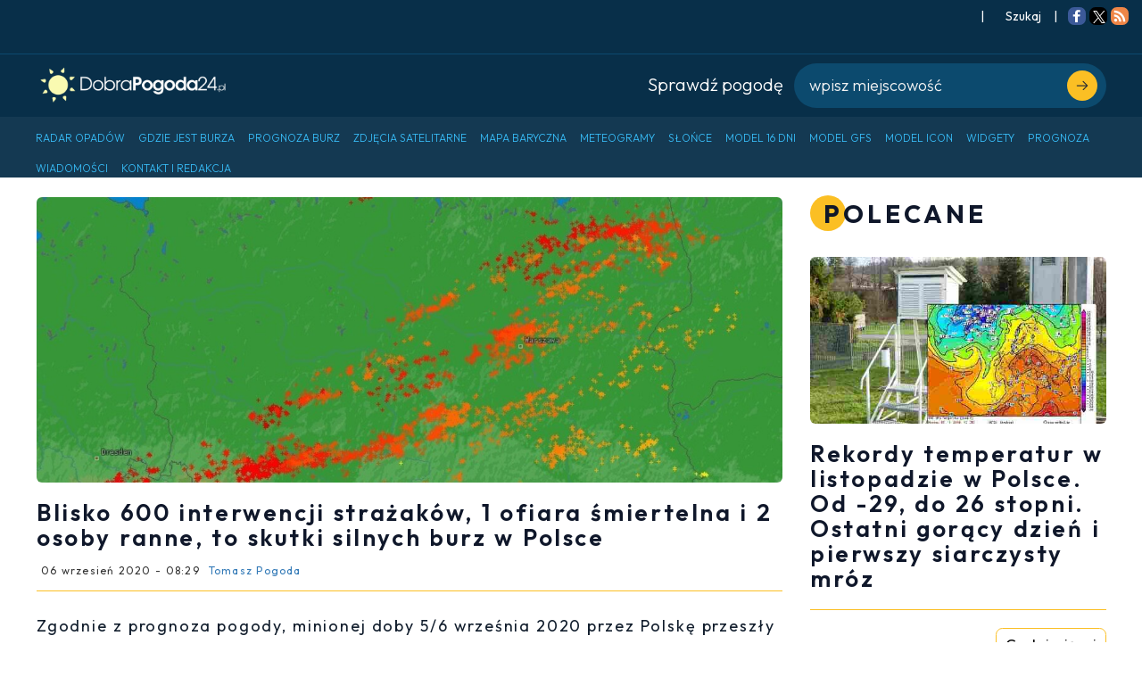

--- FILE ---
content_type: text/html; charset=utf-8
request_url: https://dobrapogoda24.pl/artykul/pogoda-skutki-silnych-burz-w-polsce-5-6-wrzesnia-2020-ofiara-smiertelna
body_size: 11775
content:
<!DOCTYPE html>
<html lang='pl-PL'>
<head>
<meta content='width=device-width, maximum-scale=5, initial-scale=1' name='viewport'>
<meta charset='utf-8'>
<!-- Always force latest IE rendering engine or request Chrome Frame -->
<meta content='IE=edge,chrome=1' http-equiv='X-UA-Compatible'>
<meta content='Dokładna pogoda długoterminowa w Polsce. Najnowsza i sprawdzona prognoza pogody godzinowa, na dziś, jutro i 16 dni' name='description'>
<meta content='index, follow, max-image-preview:large, max-snippet:-1, max-video-preview:-1' name='robots'>
<link href='https://fonts.googleapis.com/css2?family=Outfit:wght@300;400;600;700&amp;display=swap' rel='stylesheet'>
  <!-- Content Security Policy to enforce HTTPS and block mixed content -->
  <meta http-equiv="Content-Security-Policy" content="
      img-src 'self' https:;
      frame-src 'self' https:;
      connect-src 'self' https:;
      upgrade-insecure-requests;
  ">

  <!-- Referrer policy to avoid sending data to non-HTTPS endpoints -->
  <meta name="referrer" content="no-referrer-when-downgrade">

  <!-- JavaScript to dynamically remove non-HTTPS elements -->
  <script>
      document.addEventListener('DOMContentLoaded', () => {
          console.log('Scanning for unsafe content');
          const elements = document.querySelectorAll('script, iframe, img');

          elements.forEach((el) => {
              const src = el.src || el.getAttribute('src');
              if (src && src.startsWith('http:')) {
                  console.warn(`Blocked insecure resource: ${src}`);
                  el.parentNode.removeChild(el);
              }
          });

          const stylesheets = document.styleSheets;
          for (let i = 0; i < stylesheets.length; i++) {
              if (stylesheets[i].href && stylesheets[i].href.startsWith('http:')) {
                  console.warn(`Blocked insecure stylesheet: ${stylesheets[i].href}`);
                  stylesheets[i].ownerNode.parentNode.removeChild(stylesheets[i].ownerNode);
              }
          }
      });
  </script>
  <!-- Content Security Policy to enforce HTTPS and block mixed content -->

  <script>
    document.addEventListener('DOMContentLoaded', () => {
    /**
    * Anti-redirect guard
    * Blocks window/location navigations to domains outside `allowedHosts`.
    * © 2025 – free to use under MIT licence
    */
    (function () {
      /*--------------------------------------------------
        1 · Configure hosts you actually trust
            – current origin is added automatically
            – add more if you need to link out intentionally
      ---------------------------------------------------*/
      const allowedHosts = new Set([
        location.hostname,        // e.g. "example.com"
        // "trusted-partner.com",
      ]);

      /*--------------------------------------------------
        2 · Utility: is the target URL on an allowed host?
      ---------------------------------------------------*/
      function isAllowed(url) {
        try {
          const u = new URL(url, location.href);      // relative → absolute
          return [...allowedHosts].some(h =>
            u.hostname === h || u.hostname.endsWith(`.${h}`)
          );
        } catch (_e) {
          /* malformed URL – play it safe */
          return false;
        }
      }

      /*--------------------------------------------------
        3 · Block window.open to shady hosts
      ---------------------------------------------------*/
      const nativeOpen = window.open;
      window.open = function (url, ...rest) {
        if (url && !isAllowed(url)) {
          console.warn('[anti-redirect] 🚫 window.open blocked →', url);
          return null;                                // pretend it failed
        }
        return nativeOpen.call(this, url, ...rest);
      };

      /*--------------------------------------------------
        4 · Intercept location changes (assign / replace / href=)
      ---------------------------------------------------*/
      function patchLocation(loc) {
        const { assign: nativeAssign, replace: nativeReplace } = loc;

        loc.assign = function (url) {
          if (!isAllowed(url)) {
            console.warn('[anti-redirect] 🚫 location.assign blocked →', url);
            return;
          }
          return nativeAssign.call(this, url);
        };

        loc.replace = function (url) {
          if (!isAllowed(url)) {
            console.warn('[anti-redirect] 🚫 location.replace blocked →', url);
            return;
          }
          return nativeReplace.call(this, url);
        };

        /* href = "…" setter */
        Object.defineProperty(loc, 'href', {
          configurable: true,
          enumerable: true,
          get() { return loc.toString(); },
          set(url) {
            if (!isAllowed(url)) {
              console.warn('[anti-redirect] 🚫 location.href blocked →', url);
              return;
            }
            nativeAssign.call(loc, url);
          }
        });
      }

      /* patch the current browsing context */
      patchLocation(window.location);

      /* in case rogue scripts climb to top/parent frames */
      try { if (window.top && window.top !== window) patchLocation(window.top.location); } catch (_) { /* cross-origin – ignore */ }
    })();
    });
  </script>

<link href="https://dobrapogoda24.pl/artykul/pogoda-skutki-silnych-burz-w-polsce-5-6-wrzesnia-2020-ofiara-smiertelna" rel="canonical" />
<meta content='Blisko 600 interwencji strażaków, 1 ofiara śmiertelna i 2 osoby ranne, to skutki silnych burz w Polsce' name='title'>
<meta content='Tomasz Pogoda' name='author'>
<meta content='/uploads/content_images/1871/google_discover_Burze_w_Polsce.jpg' name='image'>
<meta content='article' property='og:type'>
<meta content='Blisko 600 interwencji strażaków, 1 ofiara śmiertelna i 2 osoby ranne, to skutki silnych burz w Polsce' property='og:title'>
<meta content='' property='og:description'>
<meta content='https://dobrapogoda24.pl/artykul/pogoda-skutki-silnych-burz-w-polsce-5-6-wrzesnia-2020-ofiara-smiertelna' property='og:url'>
<meta content='/uploads/content_images/1871/google_discover_Burze_w_Polsce.jpg' property='og:image'>
<meta content='1200' property='og:image:width'>
<meta content='675' property='og:image:height'>
<meta content='summary_large_image' name='twitter:card'>
<meta content='Blisko 600 interwencji strażaków, 1 ofiara śmiertelna i 2 osoby ranne, to skutki silnych burz w Polsce' name='twitter:title'>
<meta content='' name='twitter:description'>
<meta content='/uploads/content_images/1871/google_discover_Burze_w_Polsce.jpg' name='twitter:image'>
<link rel="icon" type="image/png" href="/assets/favicon/favicon-96x96-10bc2b3aa0319b30090672a5ad2b82fe19709b78cc2cbf9ffa7bfce720bb6c51.png" sizes="96x96" />
<link rel="icon" type="image/svg+xml" href="/assets/favicon/favicon-44e69027752681971ad38b0edd242de15fb77339eaaebf72a4703ff170da04da.svg" />
<link rel="shortcut icon" href="/assets/favicon/favicon-cd7d0b0881c49651d9a25a060ef049eca74b9762fb942c15e5adf34f4357d143.ico" />
<link rel="apple-touch-icon" sizes="180x180" href="/assets/favicon/apple-touch-icon-66a9bacecc1ed1dab6f93cf13fae4ed533e2f3cd1b3685a6872bc22cdd938727.png" />
<link rel="manifest" href="/assets/favicon/site-ef2742fdbb680126379412c4b7109ec12c5dc8bfb15ddc178a2d729448b16631.webmanifest" />
  <script type="application/ld+json">
    {"@context":"https://schema.org","@type":"NewsArticle","headline":"Blisko 600 interwencji strażaków, 1 ofiara śmiertelna i 2 osoby ranne, to skutki silnych burz w Polsce","datePublished":"2020-09-06T08:29:00+02:00","dateModified":"2023-11-21T10:29:39+01:00","copyrightYear":2020,"author":{"@type":"Person","name":"Tomasz Pogoda","email":"lowcatomasz@dobrapogoda24.pl"},"publisher":{"@type":"Organization","@id":"https://dobrapogoda24.pl/artykul/pogoda-skutki-silnych-burz-w-polsce-5-6-wrzesnia-2020-ofiara-smiertelna","url":"https://dobrapogoda24.pl/artykul/pogoda-skutki-silnych-burz-w-polsce-5-6-wrzesnia-2020-ofiara-smiertelna","name":"DobraPogoda24.pl","image":{"@type":"ImageObject","url":"https://dobrapogoda24.pl/assets/logo-39b5022ed1a82e1c2cf5218ce150754453035e357ccc71698514faad4c6ced5b.png"},"description":"Dokładna pogoda długoterminowa w Polsce. Najnowsza i sprawdzona prognoza pogody godzinowa, na dziś, jutro i 16 dni"},"mainEntityOfPage":{"@type":"WebPage","@id":"https://dobrapogoda24.pl/artykul/pogoda-skutki-silnych-burz-w-polsce-5-6-wrzesnia-2020-ofiara-smiertelna"},"image":{"@type":"ImageObject","url":"/uploads/content_images/1871/google_discover_Burze_w_Polsce.jpg","width":1200,"height":675}}
  </script>


<!-- Use title if it's in the page YAML frontmatter -->
<title>Blisko 600 interwencji strażaków, 1 ofiara śmiertelna i 2 osoby ranne, to skutki silnych burz w Polsce</title>
<meta name="csrf-param" content="authenticity_token" />
<meta name="csrf-token" content="pSj1VIEyGv-pjLpOh4PmOC49uMYRKutsVCIlVu_7KaSUc3koemdmhyO4CO2gR51uAJqyWBkXfPFwIHd_4SYs4w" />
<meta name="google-site-verification" content="thKVFJApKEezs1gOmWvYJur2A5h54p3eZI3woXQkbIs" />

<!-- Google Adsense -->
<script type="text/javascript">
window.addEventListener("load", function() {
  let runned = false;

  function loadAdsense() {
      if (runned) return;
      runned = true;

      let adsScript = document.createElement("script");
      adsScript.src = "https://pagead2.googlesyndication.com/pagead/js/adsbygoogle.js?client=ca-pub-4616567370490481";
      adsScript.async = true;
      adsScript.setAttribute("crossorigin", "anonymous");
      document.head.appendChild(adsScript);

      let metaTag = document.createElement("meta");
      metaTag.name = "google-adsense-account";
      metaTag.content = "ca-pub-4616567370490481";
      document.head.appendChild(metaTag);
      console.log('adsense loaded');


    }

window.addEventListener("load", function() {
loadAdsense();
});

    // Trigger script loading on first user interaction
 //   $(window).one('click keydown scroll', loadAdsense);
// if ('requestIdleCallback' in window) {
//     requestIdleCallback(loadAdsense);
// } else {
//     setTimeout(loadAdsense, 3000);
// }
});
</script>
<!-- Google Adsense -->

<!-- OPTAD -->
<script type="text/javascript">
window.addEventListener("load", function() {
const excludedPaths = [];
if (excludedPaths.every(path => !window.location.pathname.includes(path))) {
console.log('opta run');
  var script = document.createElement('script');
  script.type = 'text/javascript';
  script.src = '//get.optad360.io/sf/d7046e8d-f081-4200-910a-e60a43b7f360/plugin.min.js';    
  document.head.appendChild(script); 

  var script = document.createElement('script');
  script.type = 'text/javascript';
  script.src = '//cmp.optad360.io/items/535579ab-121d-4145-95fb-9c7d60db494c.min.js';   
  document.head.appendChild(script); 
};
});
</script>
<!-- OPTAD -->

<!-- TABOOLA ARTICLE SCRIPT 2  %{skrypt"11"} -->
<script type="text/javascript">
window.addEventListener("load", function() {
  window._taboola = window._taboola || [];
  _taboola.push({article:'auto'});
  !function (e, f, u, i) {
    if (!document.getElementById(i)){
      e.async = 1;
      e.src = u;
      e.id = i;
      f.parentNode.insertBefore(e, f);
    }
  }(document.createElement('script'),
  document.getElementsByTagName('script')[0],
  '//cdn.taboola.com/libtrc/dobrapogoda24/loader.js',
  'tb_loader_script');
  if(window.performance && typeof window.performance.mark == 'function')
    {window.performance.mark('tbl_ic');}
});
</script>
<!-- TABOOLA ARTICLE SCRIPT 2  %{skrypt"11"} -->

<!-- Google tag (gtag.js) - Google Analytics NEW -->
<script>
window.addEventListener("load", function() {
  if (document.querySelector('a[href*="/admin"]')) return;

  var runned = false;
  $(window).one('click keydown scroll', function() {
    if (runned) return;
    runned = true;

    var script = document.createElement('script');
    script.type = 'text/javascript';
    script.src = 'https://www.googletagmanager.com/gtag/js?id=G-32DKLM67ZQ';    
    document.head.appendChild(script); 

    window.dataLayer = window.dataLayer || [];
    function gtag(){ dataLayer.push(arguments); }
    gtag('js', new Date());
    gtag('config', 'G-32DKLM67ZQ');
  });
});
</script>

<!-- Google tag (gtag.js) - Google Analytics NEW -->

<!-- PUSH -->
<script>
window.addEventListener("load", function() {
var runned = false;
$(window).one('click keydown scroll', function() {
if (runned) { return };
runned = true;
  var script = document.createElement('script');
  script.type = 'text/javascript';
  script.src = 'https://s-eu-1.pushpushgo.com/js/6697a81ef22a166b4e7cd7f3.js';    
  document.head.appendChild(script); 
});
});
</script>
<!-- PUSH -->


<!-- TABOOLA -->

<link rel="stylesheet" href="/assets/public-a213957545c9e29ad549c8ed5d0c8672aed06247a310686ea44ae2fef452a57e.css" data-turbolinks-track="true" cache="true" />
</head>
<body>
<div class="information-panel-top">
    

  <span>|</span>

  <button class="conditions-button" type="button" data-target="#search-modal" data-toggle="modal">
    <span class="separation"></span>
    <span>
      <i class="fa fa-search" title=""></i>
      Szukaj
    </span>
    <span class="separation"></span>
  </button>

  <span>|</span>
  <span class="separation"></span>




    <div class='addthis_inline_follow_toolbox'>
<div class='at-follow-tbx-element addthis-smartlayers addthis-animated at4-show' id='atftbx'>
<p>
<span></span>
</p>
<div class='addthis_toolbox addthis_default_style'>
<a class='at300b at-follow-btn' data-svc='facebook' data-svc-id='DobraPogoda24pl' href='http://www.facebook.com/DobraPogoda24pl' target='_blank' title='Follow on Facebook'>
<span class='at-icon-wrapper' style='background-color: rgb(59, 89, 152); line-height: 20px; height: 20px; width: 20px; border-radius: 34%;'>
<svg class='at-icon at-icon-facebook' style='fill: rgb(255, 255, 255); width: 20px; height: 20px;' viewbox='0 0 32 32' xmlns='http://www.w3.org/2000/svg' xmlns:xlink='http://www.w3.org/1999/xlink'>
<g>
<path d='M22 5.16c-.406-.054-1.806-.16-3.43-.16-3.4 0-5.733 1.825-5.733 5.17v2.882H9v3.913h3.837V27h4.604V16.965h3.823l.587-3.913h-4.41v-2.5c0-1.123.347-1.903 2.198-1.903H22V5.16z' fill-rule='evenodd'></path>
</g>
</svg>
</span>
<span class='addthis_follow_label'><span class='at4-visually-hidden'>Follow on</span>Facebook
</span>
</a>
<a class='at300b at-follow-btn' data-svc='x' data-svc-id='dobrapogoda24' href='https://x.com/dobrapogoda24' target='_blank' title='Follow on X'>
<span class='at-icon-wrapper' style='background-color: #000000; line-height: 14px; border-radius: 34%; padding: 2px 2px;'>
<img class="at-icon-wrapper" style="width:14px;height:14px;" src="/assets/x-logo-3f63814567ee52cf9c076987442505a6413a874e88a64b0c8054158ac676ed94.svg" />
</span>
<span class='addthis_follow_label'><span class='at4-visually-hidden'>Follow on</span>Twitter
</span>
<span class='addthis_follow_label'><span class='at4-visually-hidden'>Follow on</span>Google Follow
</span>
</a>
<a class='at300b at-follow-btn' data-svc='rss' data-svc-id='rss' href='/rss' target='_blank' title='Follow on RSS'>
<span class='at-icon-wrapper' style='background-color: rgb(239, 134, 71); line-height: 20px; height: 20px; width: 20px; border-radius: 34%;'>
<svg class='at-icon at-icon-rss' style='fill: rgb(255, 255, 255); width: 20px; height: 20px;' viewbox='0 0 32 32' xmlns='http://www.w3.org/2000/svg' xmlns:xlink='http://www.w3.org/1999/xlink'>
<g>
<path d='M11.454 23.273a2.63 2.63 0 0 1-.796 1.932 2.63 2.63 0 0 1-1.93.795 2.63 2.63 0 0 1-1.933-.795A2.63 2.63 0 0 1 6 23.273c0-.758.265-1.402.795-1.932a2.63 2.63 0 0 1 1.932-.795c.757 0 1.4.266 1.93.796.532.53.797 1.175.797 1.933zm7.272 1.747a.86.86 0 0 1-.242.682.837.837 0 0 1-.667.298H15.9a.873.873 0 0 1-.61-.234.865.865 0 0 1-.285-.59c-.21-2.168-1.082-4.022-2.62-5.56-1.54-1.54-3.393-2.413-5.56-2.622a.865.865 0 0 1-.59-.284A.873.873 0 0 1 6 16.1V14.18c0-.275.1-.497.298-.668.16-.16.365-.24.61-.24h.072c1.515.122 2.964.503 4.346 1.142 1.382.64 2.61 1.5 3.68 2.578a12.56 12.56 0 0 1 2.576 3.68c.64 1.382 1.02 2.83 1.144 4.346zm7.27.028a.82.82 0 0 1-.254.668.84.84 0 0 1-.654.284h-2.03a.887.887 0 0 1-.633-.25.85.85 0 0 1-.277-.602 15.88 15.88 0 0 0-1.434-5.803c-.843-1.832-1.94-3.423-3.288-4.773-1.35-1.35-2.94-2.445-4.772-3.288a16.085 16.085 0 0 0-5.802-1.45.85.85 0 0 1-.603-.276A.87.87 0 0 1 6 8.94V6.91a.84.84 0 0 1 .284-.654A.85.85 0 0 1 6.91 6h.042c2.48.123 4.855.69 7.122 1.705a19.91 19.91 0 0 1 6.043 4.176 19.913 19.913 0 0 1 4.176 6.045 19.712 19.712 0 0 1 1.704 7.123z' fill-rule='evenodd'></path>
</g>
</svg>
</span>
<span class='addthis_follow_label'><span class='at4-visually-hidden'>Follow on</span>RSS
</span>
</a>
<div class='atclear'></div>
</div>
</div>
</div>

      
</div>


<section class="nav-weather-search-section">
  <div class="container">
    <div class="col logo">
      <a href="/">
        <img alt="DobraPogoda24" height="45px" src="/assets/logo-39b5022ed1a82e1c2cf5218ce150754453035e357ccc71698514faad4c6ced5b.png" />
</a>    </div>
    <div class="weather-container">
      <div class="col">
        <div class="title">
          Sprawdź pogodę
        </div>
      </div>
      <div class="col search-box">
        <button type="submit">
          <svg fill="none" viewBox="0 0 10 10" width="10" xmlns="http://www.w3.org/2000/svg">
            <path
              d="M1 9L9 1M9 1H2.5M9 1V7.22222"
              stroke="currentColor"
              stroke-linecap="round"
              stroke-linejoin="round"
              stroke-width="1.25"
            />
          </svg>
        </button>

        <input
          class="search-input"
          type="text"
          placeholder="wpisz miejscowość"
          data-url="/search_cities"
        />

        <ul
          class="hint"
          data-default-cities="[{&quot;name&quot;:&quot;Warszawa&quot;,&quot;path&quot;:&quot;/pogoda/warszawa&quot;,&quot;region&quot;:&quot;mazowieckie&quot;},{&quot;name&quot;:&quot;Kraków&quot;,&quot;path&quot;:&quot;/pogoda/krakow&quot;,&quot;region&quot;:&quot;małopolskie&quot;},{&quot;name&quot;:&quot;Łódź&quot;,&quot;path&quot;:&quot;/pogoda/lodz&quot;,&quot;region&quot;:&quot;łódzkie&quot;},{&quot;name&quot;:&quot;Wrocław&quot;,&quot;path&quot;:&quot;/pogoda/wroclaw&quot;,&quot;region&quot;:&quot;dolnośląskie&quot;},{&quot;name&quot;:&quot;Poznań&quot;,&quot;path&quot;:&quot;/pogoda/poznan&quot;,&quot;region&quot;:&quot;wielkopolskie&quot;},{&quot;name&quot;:&quot;Gdańsk&quot;,&quot;path&quot;:&quot;/pogoda/gdansk&quot;,&quot;region&quot;:&quot;pomorskie&quot;},{&quot;name&quot;:&quot;Szczecin&quot;,&quot;path&quot;:&quot;/pogoda/szczecin&quot;,&quot;region&quot;:&quot;zachodniopomorskie&quot;},{&quot;name&quot;:&quot;Bydgoszcz&quot;,&quot;path&quot;:&quot;/pogoda/bydgoszcz&quot;,&quot;region&quot;:&quot;kujawsko-pomorskie&quot;},{&quot;name&quot;:&quot;Lublin&quot;,&quot;path&quot;:&quot;/pogoda/lublin&quot;,&quot;region&quot;:&quot;lubelskie&quot;},{&quot;name&quot;:&quot;Katowice&quot;,&quot;path&quot;:&quot;/pogoda/katowice&quot;,&quot;region&quot;:&quot;śląskie&quot;}]"
        ></ul>
      </div>
    </div>
  </div>
</section>


  <nav class="navbar navbar-inverse">
    <div class="navbar-header">
      <button class="navbar-toggle navbar-scroll-roller" title="Menu">
        <span class="icon-bar"></span>
        <span class="icon-bar"></span>
        <span class="icon-bar"></span>
      </button>
    </div>
    <div id="myNavbar" class="collapse navbar-collapse container">
      <ul class="nav navbar-nav">
          <li>
            <a href="/radar-opadow">
              <span class="link-name">Radar opadów</span>
</a>          </li>
          <li>
            <a href="/gdzie-jest-burza">
              <span class="link-name">Gdzie jest burza</span>
</a>          </li>
          <li>
            <a href="/mapa-burz">
              <span class="link-name">Prognoza burz</span>
</a>          </li>
          <li>
            <a href="/zdjecia-satelitarne">
              <span class="link-name">Zdjęcia satelitarne</span>
</a>          </li>
          <li>
            <a href="/mapa-synoptyczna-polski">
              <span class="link-name">Mapa baryczna</span>
</a>          </li>
          <li>
            <a href="/pogoda-meteogramy">
              <span class="link-name">Meteogramy</span>
</a>          </li>
          <li>
            <a href="/czas-na-swiecie-noc-dzien">
              <span class="link-name">Słońce</span>
</a>          </li>
          <li>
            <a href="/numeryczna-prognoza-pogody">
              <span class="link-name">Model 16 dni</span>
</a>          </li>
          <li>
            <a href="/model/gfs/europa/temperatura-2m">
              <span class="link-name">Model GFS</span>
</a>          </li>
          <li>
            <a href="/model/icon/europa/opady-chmury-temperatura-cisnienie">
              <span class="link-name">Model ICON</span>
</a>          </li>
          <li>
            <a href="/widget-pogodowy-na-strone">
              <span class="link-name">Widgety</span>
</a>          </li>
          <li>
            <a href="/pogoda-na-podkarpaciu">
              <span class="link-name">Prognoza</span>
</a>          </li>
          <li>
            <a href="/artykuly">
              <span class="link-name">Wiadomości</span>
</a>          </li>
          <li>
            <a href="/kontakt">
              <span class="link-name">Kontakt i Redakcja</span>
</a>          </li>
      </ul>
    </div>
  </nav>

  <div class="navbar-scroll">
    <nav class="navbar navbar-inverse">
      <div class="container-fluid">
        <div class="navbar-header">
          <div class="logo">
            <a href="/">
              <img alt="DobraPogoda24" height="30px" src="/assets/logo-39b5022ed1a82e1c2cf5218ce150754453035e357ccc71698514faad4c6ced5b.png" />
</a>          </div>
          <button class="navbar-toggle navbar-scroll-roller" title="Menu">
            <span class="icon-bar"></span>
            <span class="icon-bar"></span>
            <span class="icon-bar"></span>
          </button>
        </div>
        <div id="myNavbar" class="collapse navbar-collapse">
          <ul class="nav navbar-nav">
              <li>
                <a href="/radar-opadow">
                  <span class="link-name">Radar opadów</span>
</a>              </li>
              <li>
                <a href="/gdzie-jest-burza">
                  <span class="link-name">Gdzie jest burza</span>
</a>              </li>
              <li>
                <a href="/mapa-burz">
                  <span class="link-name">Prognoza burz</span>
</a>              </li>
              <li>
                <a href="/zdjecia-satelitarne">
                  <span class="link-name">Zdjęcia satelitarne</span>
</a>              </li>
              <li>
                <a href="/mapa-synoptyczna-polski">
                  <span class="link-name">Mapa baryczna</span>
</a>              </li>
              <li>
                <a href="/pogoda-meteogramy">
                  <span class="link-name">Meteogramy</span>
</a>              </li>
              <li>
                <a href="/czas-na-swiecie-noc-dzien">
                  <span class="link-name">Słońce</span>
</a>              </li>
              <li>
                <a href="/numeryczna-prognoza-pogody">
                  <span class="link-name">Model 16 dni</span>
</a>              </li>
              <li>
                <a href="/model/gfs/europa/temperatura-2m">
                  <span class="link-name">Model GFS</span>
</a>              </li>
              <li>
                <a href="/model/icon/europa/opady-chmury-temperatura-cisnienie">
                  <span class="link-name">Model ICON</span>
</a>              </li>
              <li>
                <a href="/widget-pogodowy-na-strone">
                  <span class="link-name">Widgety</span>
</a>              </li>
              <li>
                <a href="/pogoda-na-podkarpaciu">
                  <span class="link-name">Prognoza</span>
</a>              </li>
              <li>
                <a href="/artykuly">
                  <span class="link-name">Wiadomości</span>
</a>              </li>
              <li>
                <a href="/kontakt">
                  <span class="link-name">Kontakt i Redakcja</span>
</a>              </li>
          </ul>
        </div>
      </div>
    </nav>

    <div class="mobile-nav">
      <ul class="ul">
          <li class="li">
            <a href="/radar-opadow">
              <span class="link-name">Radar opadów</span>
</a>          </li>
          <li class="li">
            <a href="/gdzie-jest-burza">
              <span class="link-name">Gdzie jest burza</span>
</a>          </li>
          <li class="li">
            <a href="/mapa-burz">
              <span class="link-name">Prognoza burz</span>
</a>          </li>
          <li class="li">
            <a href="/zdjecia-satelitarne">
              <span class="link-name">Zdjęcia satelitarne</span>
</a>          </li>
          <li class="li">
            <a href="/mapa-synoptyczna-polski">
              <span class="link-name">Mapa baryczna</span>
</a>          </li>
          <li class="li">
            <a href="/pogoda-meteogramy">
              <span class="link-name">Meteogramy</span>
</a>          </li>
          <li class="li">
            <a href="/czas-na-swiecie-noc-dzien">
              <span class="link-name">Słońce</span>
</a>          </li>
          <li class="li">
            <a href="/numeryczna-prognoza-pogody">
              <span class="link-name">Model 16 dni</span>
</a>          </li>
          <li class="li">
            <a href="/model/gfs/europa/temperatura-2m">
              <span class="link-name">Model GFS</span>
</a>          </li>
          <li class="li">
            <a href="/model/icon/europa/opady-chmury-temperatura-cisnienie">
              <span class="link-name">Model ICON</span>
</a>          </li>
          <li class="li">
            <a href="/widget-pogodowy-na-strone">
              <span class="link-name">Widgety</span>
</a>          </li>
          <li class="li">
            <a href="/pogoda-na-podkarpaciu">
              <span class="link-name">Prognoza</span>
</a>          </li>
          <li class="li">
            <a href="/artykuly">
              <span class="link-name">Wiadomości</span>
</a>          </li>
          <li class="li">
            <a href="/kontakt">
              <span class="link-name">Kontakt i Redakcja</span>
</a>          </li>
      </ul>
    </div>
  </div>



<section ='true'>
<div class='container'>
<div class='row'>
<div class='block col-md-8 col-xs-12 col-sm-12'>
<div class="widget_container article-container">
  <div id="white-space-article">
    
      <article class="entry style-large type-post">
        
          <figure class="entry-thumbnail">
            <img class="img-responsive" alt="Blisko 600 interwencji strażaków, 1 ofiara śmiertelna i 2 osoby ranne, to skutki silnych burz w Polsce" itemprop="image" width="1200px" height="460px" src="/uploads/content_images/1871/head_Burze_w_Polsce.jpg" />
          </figure>
        

        <header class="entry-header">
          <h1 class="entry-title" itemprop="headline">Blisko 600 interwencji strażaków, 1 ofiara śmiertelna i 2 osoby ranne, to skutki silnych burz w Polsce</h1>
          <div class="entry-meta">
            <span class="time"
                  itemprop="datePublished"
                  content="2020-09-06T08:29:00+0200">
              06 wrzesień 2020 - 08:29
            </span>
            <a href="/autor/tomasz-pogoda">
              <span class="author"
                    itemprop="author"
                    content="Tomasz Pogoda">
                Tomasz Pogoda
              </span>
            </a>
          </div>
        </header>

        <div class="space-yellow"></div>
        <div class="transparent-adfield">
          
        </div>

        <div class="article-preview">
          <!DOCTYPE html PUBLIC "-//W3C//DTD HTML 4.0 Transitional//EN" "http://www.w3.org/TR/REC-html40/loose.dtd">
<html><body>
<p>Zgodnie z prognoza pogody, minionej doby 5/6 września 2020 przez Polskę przeszły <strong>silne burze</strong>. <strong>Nawałnice</strong> zmusiły strażaków do blisko 600 interwencji. <strong>1 osoba zginęła, a 2 zostały ranne</strong>. Bez prądu w niedzielny 06.09 poranek pozostaje ponad 4 tysiące odbiorców. W szczytowym momencie, w sobotni 05.09 wieczór ponad 21 tysięcy odbiorców było pozbawionych dostaw energii elektrycznej - informuje Rządowe Centrum Bezpieczeństwa. Aktualnie najwięcej awarii występuje w województwie mazowieckim i na Dolnym Śląsku. Naprawy cały czas trwają i nie wiadomo, kiedy zostaną wszystkie usunięte.</p>
<p><strong>Nawałnice i silne burze w Polsce. Zanotowane wyładowania w ostatnich 24 godzinach, 5-6 września 2020</strong></p>
<p><strong><img src="../../uploads/assets/5280/full_Burze_w_Polsce.jpg" alt="Silne burze, nawałnice w Polsce 5-6 września, bilans interwencji strażaków, 1 ofiara, 2 osoby ranne, " width="900" class="img-responsive img-article" loading="lazy" height="500"></strong></p>
<p><strong>Burze w Polsce generowały liczne wyładowania. Foto: FB Kamil Chełminiak</strong></p>
<p><strong><img src="../../uploads/assets/5281/full_Burze_w_Polsce_5_wrze%C5%9Bnia.jpg" alt="Silne burze, nawałnice w Polsce, 5-6 września 2020" width="900" class="img-responsive img-article" loading="lazy" height="500"></strong></p>
<p>Z powodu nawałnic zginęła jedna osoba. Do zdarzenia, w którym zginął mężczyzna, doszło w miejscowości <strong>Baniocha</strong> w <strong>powiecie piaseczyńskim na Mazowszu </strong>(jadące auto zostało przygniecione przez drzewo). Dwie osoby zostały ranne w dwóch różnych zdarzeniach na drodze krajowej numer 8 w Kobierzycach na Dolnym Śląsku. Z kolei w powiecie bartoszyckim na Warmii i Mazurach, w miejscowościach Deksyty i Weskajmy, silny i porywisty wiatr uszkodził kilkanaście dachów na budynkach mieszkalnych i gospodarczych.</p>
<p>Burze przynosiły nie tylko liczne wyładowania atmosferyczne, ale również miejscami silne porywy wiatru. Przykładem są szkwałowe porywy wiatru w miejscowości Oława, Czechy, i Pastuchów na Dolnym Śląsku, zarejestrowane w sobotnie 05.09 popołudnie.</p>
<p><iframe style="border: none; overflow: hidden;" src="https://www.facebook.com/plugins/post.php?href=https%3A%2F%2Fwww.facebook.com%2Flowcyburz%2Fposts%2F10158430863177332&amp;show_text=true&amp;width=552&amp;height=836&amp;appId" width="552" height="836" frameborder="0" scrolling="no"></iframe></p>
<p><strong>Silny wiatr dokonał w sobotę 05.09 po południu sporych szkód w okolicy Stanowic. Zniszczone zostały m.in. samochody kibiców Górnika Wałbrzych</strong></p>
<p>Dzisiaj 06.09 lokalne burze wystąpią na południowym wschodzie i nad morzem, ale nie powinny generować większego zagrożenia.</p>
<p><strong>Mapa burzowa Polski. Prawdopodobieństwo burz 6-7 września 2020</strong></p>
<p><img src="../../uploads/assets/5282/full_Analiza_burz.jpg" alt="Mapa burzowa Polski, prognoza burz 6-7 września 2020" width="900" class="img-responsive img-article" loading="lazy" height="500"></p>
<p>DobraPogoda24, RCB, PSP</p>
</body></html>

          
        </div>

        <div id="share" class="jssocials">
          <div class="jssocials-shares">
            <div class="jssocials-share jssocials-share-facebook">
              <a class="jssocials-share-link"
                 href="https://facebook.com/sharer/sharer.php?u=https%3A%2F%2Fdobrapogoda24.pl%2Fartykul%2Fpogoda-skutki-silnych-burz-w-polsce-5-6-wrzesnia-2020-ofiara-smiertelna"
                 target="_blank">
                <i class="fa fa-facebook jssocials-share-logo"></i>
                <span class="jssocials-share-label">Like</span>
              </a>
              <div class="jssocials-share-count-box jssocials-share-no-count">
                <span class="jssocials-share-count"></span>
              </div>
            </div>
            <div class="jssocials-share jssocials-share-twitter">
              <a class="jssocials-share-link"
                 href="https://twitter.com/share?url=https%3A%2F%2Fdobrapogoda24.pl%2Fartykul%2Fpogoda-skutki-silnych-burz-w-polsce-5-6-wrzesnia-2020-ofiara-smiertelna"
                 target="_blank">
                <i class="fa jssocials-share-logo">
                  <svg viewBox="0 0 448 512" xmlns="http://www.w3.org/2000/svg">
                    <path fill="#ffffff" d="M64 32C28.7 32 0 60.7 0 96V416c0 35.3 28.7 64 64 64H384c35.3 0 64-28.7 64-64V96c0-35.3-28.7-64-64-64H64zm297.1 84L257.3 234.6 379.4 396H283.8L209 298.1 123.3 396H75.8l111-126.9L69.7 116h98l67.7 89.5L313.6 116h47.5zM323.3 367.6L153.4 142.9H125.1L296.9 367.6h26.3z"/>
                  </svg>
                </i>
                <span class="jssocials-share-label">Tweet</span>
              </a>
              <div class="jssocials-share-count-box jssocials-share-no-count">
                <span class="jssocials-share-count"></span>
              </div>
            </div>
          </div>
        </div>

        
          <br />
          <div class="transparent-adfield">
  <a class="facebook-like-us" target="_blank" href="https://www.facebook.com/DobraPogoda24pl/">
    <div>
      <i class="fa fa-facebook jssocials-share-logo"></i>
      Polub Nas na Facebooku
    </div>
  </a>
</div>

          <div class="transparent-adfield">
            <div id="taboola-below-article-thumbnails"></div>
<script type="text/javascript">
window.addEventListener("load", function() {
var runned = false;
$(window).one('click keydown mouseover scroll', function() {
if (runned) { return };
runned = true;
  window._taboola = window._taboola || [];
  _taboola.push({
    mode: 'alternating-thumbnails-a',
    container: 'taboola-below-article-thumbnails',
    placement: 'Below Article Thumbnails',
    target_type: 'mix'
  });
 });
 });
</script>
          </div>
        
      </article>

      
        <div id="comments-section"
             data-url="/comments"
             data-article-id="1871">
          <div id="comments-title">Komentarze</div>
          <div id="all-comments">
            
              <div class="an-comment empty-comment">
                Brak komentarzy... bądź pierwszy!
              </div>
            
            
          </div>
          <div id="comments-notifications" class="hidden"></div>
        </div>
      
    
  </div>
</div>

<link rel="stylesheet" href="/assets/widgets/comments_section-037d536145ac6c6301c9dfa480e63cb548bf392ee1cda86aa316ad50b51dfe5d.css" cache="true" />



<link rel="stylesheet" href="/assets/widgets/ads-266b68262d46801eba5bd808a82e9fc54b284bc86671129c064b5d40e12d14a2.css" cache="true" />

<div class="widget_container articles-container">
  <div>
    
      <h3 class="cell-header">
        <span class="symbol"></span>
        <span class="content">Wiadomości</span>
      </h3>
    

    
      <a href="/artykul/sniezyce-szybko-zasypia-drogi-spadnie-25-cm-sniegu-nawrot-zimy-sciagnie-zawieje-i-zamiecie">
        <article class="entry style-large type-post col-sm-6">
          <figure class="entry-thumbnail">
            <img class="img-responsive" alt="Śnieżyce szybko zasypią drogi. Spadnie 25 cm śniegu. Nawrót zimy ściągnie zawieje i zamiecie" width="550" height="310" src="/uploads/content_images/6837/preview_Sniezyce_poludniowa_Europa_podmuch_zimy_opady_zawieje_zamiecie_listopad_2025.jpg" />
          </figure>
          <header class="entry-header">
            <h2 class="entry-title">Śnieżyce szybko zasypią drogi. Spadnie 25 cm śniegu. Nawrót zimy ściągnie zawieje i zamiecie</h2>
          </header>
          <div class="space-yellow"></div>
          <div class="entry-read-more">
            <div class="entry-meta">
              <span class="time">15 listopad - 18:31</span>
            </div>
            <button class="read-more">Czytaj więcej</button>
          </div>
        </article>
      </a>

      
    
      <a href="/artykul/jest-nowa-pogoda-do-konca-listopada-snieg-i-mroz-czy-wroci-cieplo-temperatury-sa-jasne">
        <article class="entry style-large type-post col-sm-6">
          <figure class="entry-thumbnail">
            <img class="img-responsive" alt="Jest nowa pogoda do końca listopada. Śnieg i mróz, czy wróci ciepło? Temperatury są jasne" width="550" height="310" src="/uploads/content_images/6836/preview_Pogoda_do_konca_listopada_2025_snieg_mroz_ochlodzenie_temperatury.jpg" />
          </figure>
          <header class="entry-header">
            <h2 class="entry-title">Jest nowa pogoda do końca listopada. Śnieg i mróz, czy wróci ciepło? Temperatury są jasne</h2>
          </header>
          <div class="space-yellow"></div>
          <div class="entry-read-more">
            <div class="entry-meta">
              <span class="time">15 listopad - 13:19</span>
            </div>
            <button class="read-more">Czytaj więcej</button>
          </div>
        </article>
      </a>

      
        <div class="space col-xs-12"></div>
      
    

    
  </div>

  <link rel="stylesheet" href="/assets/widgets/articles-e8d24fd16d70673fd841cb1f66882fa213260559e3727937873067fdeb3f219d.css" cache="true" />
</div>

</div>
<div class='block col-md-4 col-xs-12 col-sm-12'>


<link rel="stylesheet" href="/assets/widgets/ads-266b68262d46801eba5bd808a82e9fc54b284bc86671129c064b5d40e12d14a2.css" cache="true" />




  <div class="widget_container articles-container">
    <div>
      <h3 class="cell-header">
        <span class="symbol"></span>
        <span class="content">Polecane</span>
      </h3>

      
        <a href="/artykul/pogoda-rekordy-temperatur-w-listopadzie-w-polsce-ostatni-goracy-dzien-pierwszy-siarczysty-mroz">
          <article class="entry style-large type-post">
            <figure class="entry-thumbnail">
              <img class="img-responsive" alt="Rekordy temperatur w listopadzie w Polsce. Od -29, do 26 stopni. Ostatni gorący dzień i pierwszy siarczysty mróz" width="550" height="310" src="/uploads/content_images/3182/preview_Rekord_temperatury_stacja_Polana.jpg" />
            </figure>
            <div class="entry-header">
              <h2 class="entry-title">Rekordy temperatur w listopadzie w Polsce. Od -29, do 26 stopni. Ostatni gorący dzień i pierwszy siarczysty mróz</h2>
            </div>
            <div class="space-yellow"></div>
            <div class="entry-read-more">
              <button class="read-more">Czytaj więcej</button>
            </div>
          </article>
        </a>
      

    </div>
  </div>


<div class="widget_container">
  
</div>


<link rel="stylesheet" href="/assets/widgets/ads-266b68262d46801eba5bd808a82e9fc54b284bc86671129c064b5d40e12d14a2.css" cache="true" />

</div>
</div>
</div>
</section>

<footer>
<div class='container'>
<div class='col-md-12 copyrights'>
<p>DobraPogoda24.pl © 2013-2025 Wszystkie prawa zastrzeżone&nbsp;<a href="../polityka-prywatnosci">Polityka prywatności</a></p><div style="">&nbsp;</div>
</div>
<div class='col-md-12'>
<div class='cities-links'>
<div id='h4'>Pogoda dla miast w Polsce</div>
<ul class='row'>
<li class='col-lg-3 col-sm-4 col-xs-6'>
<a title="Pogoda Białystok" href="/pogoda/bialystok">Białystok</a>
</li>
<li class='col-lg-3 col-sm-4 col-xs-6'>
<a title="Pogoda Bydgoszcz" href="/pogoda/bydgoszcz">Bydgoszcz</a>
</li>
<li class='col-lg-3 col-sm-4 col-xs-6'>
<a title="Pogoda Gdańsk" href="/pogoda/gdansk">Gdańsk</a>
</li>
<li class='col-lg-3 col-sm-4 col-xs-6'>
<a title="Pogoda Katowice" href="/pogoda/katowice">Katowice</a>
</li>
<li class='col-lg-3 col-sm-4 col-xs-6'>
<a title="Pogoda Kielce" href="/pogoda/kielce">Kielce</a>
</li>
<li class='col-lg-3 col-sm-4 col-xs-6'>
<a title="Pogoda Koszalin" href="/pogoda/koszalin">Koszalin</a>
</li>
<li class='col-lg-3 col-sm-4 col-xs-6'>
<a title="Pogoda Kraków" href="/pogoda/krakow">Kraków</a>
</li>
<li class='col-lg-3 col-sm-4 col-xs-6'>
<a title="Pogoda Lublin" href="/pogoda/lublin">Lublin</a>
</li>
<li class='col-lg-3 col-sm-4 col-xs-6'>
<a title="Pogoda Łódź" href="/pogoda/lodz">Łódź</a>
</li>
<li class='col-lg-3 col-sm-4 col-xs-6'>
<a title="Pogoda Olsztyn" href="/pogoda/olsztyn">Olsztyn</a>
</li>
<li class='col-lg-3 col-sm-4 col-xs-6'>
<a title="Pogoda Opole" href="/pogoda/opole">Opole</a>
</li>
<li class='col-lg-3 col-sm-4 col-xs-6'>
<a title="Pogoda Poznań" href="/pogoda/poznan">Poznań</a>
</li>
<li class='col-lg-3 col-sm-4 col-xs-6'>
<a title="Pogoda Rzeszów" href="/pogoda/rzeszow">Rzeszów</a>
</li>
<li class='col-lg-3 col-sm-4 col-xs-6'>
<a title="Pogoda Szczecin" href="/pogoda/szczecin">Szczecin</a>
</li>
<li class='col-lg-3 col-sm-4 col-xs-6'>
<a title="Pogoda Warszawa" href="/pogoda/warszawa">Warszawa</a>
</li>
<li class='col-lg-3 col-sm-4 col-xs-6'>
<a title="Pogoda Wrocław" href="/pogoda/wroclaw">Wrocław</a>
</li>
<li class='col-lg-3 col-sm-4 col-xs-6'>
<a title="Pogoda Zakopane" href="/pogoda/zakopane">Zakopane</a>
</li>
<li class='col-lg-3 col-sm-4 col-xs-6'>
<a title="Pogoda Zielona Góra" href="/pogoda/zielona-gora">Zielona Góra</a>
</li>
</ul>
</div>
<div class='voivodeships-links'>
<div id='h4'>Pogoda dla województw</div>
<ul class='row'>
<li class='col-lg-3 col-sm-4 col-xs-6'>
<a title="Pogoda województwo Mazowieckie" href="/wojewodztwo/pogoda-mazowieckie">Mazowieckie</a>
</li>
<li class='col-lg-3 col-sm-4 col-xs-6'>
<a title="Pogoda województwo Śląskie" href="/wojewodztwo/pogoda-slaskie">Śląskie</a>
</li>
<li class='col-lg-3 col-sm-4 col-xs-6'>
<a title="Pogoda województwo Wielkopolskie" href="/wojewodztwo/pogoda-wielkopolskie">Wielkopolskie</a>
</li>
<li class='col-lg-3 col-sm-4 col-xs-6'>
<a title="Pogoda województwo Małopolskie" href="/wojewodztwo/pogoda-malopolskie">Małopolskie</a>
</li>
<li class='col-lg-3 col-sm-4 col-xs-6'>
<a title="Pogoda województwo Dolnośląskie" href="/wojewodztwo/pogoda-dolnoslaskie">Dolnośląskie</a>
</li>
<li class='col-lg-3 col-sm-4 col-xs-6'>
<a title="Pogoda województwo Łódzkie" href="/wojewodztwo/pogoda-lodzkie">Łódzkie</a>
</li>
<li class='col-lg-3 col-sm-4 col-xs-6'>
<a title="Pogoda województwo Pomorskie" href="/wojewodztwo/pogoda-pomorskie">Pomorskie</a>
</li>
<li class='col-lg-3 col-sm-4 col-xs-6'>
<a title="Pogoda województwo Lubelskie" href="/wojewodztwo/pogoda-lubelskie">Lubelskie</a>
</li>
<li class='col-lg-3 col-sm-4 col-xs-6'>
<a title="Pogoda województwo Podkarpackie" href="/wojewodztwo/pogoda-podkarpackie">Podkarpackie</a>
</li>
<li class='col-lg-3 col-sm-4 col-xs-6'>
<a title="Pogoda województwo Kujawsko - pomorskie" href="/wojewodztwo/pogoda-kujawsko-pomorskie">Kujawsko - pomorskie</a>
</li>
<li class='col-lg-3 col-sm-4 col-xs-6'>
<a title="Pogoda województwo Zachodniopomorskie" href="/wojewodztwo/pogoda-zachodniopomorskie">Zachodniopomorskie</a>
</li>
<li class='col-lg-3 col-sm-4 col-xs-6'>
<a title="Pogoda województwo Warmińsko - mazurskie" href="/wojewodztwo/pogoda-warminsko-mazurskie">Warmińsko - mazurskie</a>
</li>
<li class='col-lg-3 col-sm-4 col-xs-6'>
<a title="Pogoda województwo Świętokrzyskie" href="/wojewodztwo/pogoda-swietokrzyskie">Świętokrzyskie</a>
</li>
<li class='col-lg-3 col-sm-4 col-xs-6'>
<a title="Pogoda województwo Podlaskie" href="/wojewodztwo/pogoda-podlaskie">Podlaskie</a>
</li>
<li class='col-lg-3 col-sm-4 col-xs-6'>
<a title="Pogoda województwo Lubuskie" href="/wojewodztwo/pogoda-lubuskie">Lubuskie</a>
</li>
<li class='col-lg-3 col-sm-4 col-xs-6'>
<a title="Pogoda województwo Opolskie" href="/wojewodztwo/pogoda-opolskie">Opolskie</a>
</li>
</ul>
</div>
</div>
<div class='col-md-12'>
<div class='authors-links'>
<div id='h4'>Autorzy</div>
<ul class='row'>
<li class='col-lg-3 col-sm-4 col-xs-6'>
<a title="Artykuły Robert Zieliński" href="/autor/robert-zielinski">Robert Zieliński</a>
</li>
<li class='col-lg-3 col-sm-4 col-xs-6'>
<a title="Artykuły Tomasz Pogoda" href="/autor/tomasz-pogoda">Tomasz Pogoda</a>
</li>
</ul>
</div>
</div>
<div class='col-md-12'>
<div id='h4'>Numeryczne modele</div>
<ul class='row'>
<li class='col-lg-3 col-sm-4 col-xs-6'>
<a title="Prognoza pogody ICON" href="/model/icon">ICON</a>
</li>
<li class='col-lg-3 col-sm-4 col-xs-6'>
<a title="Prognoza pogody ECMWF IFS 0.25°" href="/model/ecmwf-ifs-hres">ECMWF IFS 0.25°</a>
</li>
<li class='col-lg-3 col-sm-4 col-xs-6'>
<a title="Prognoza pogody GFS" href="/model/gfs">GFS</a>
</li>
<li class='col-lg-3 col-sm-4 col-xs-6'>
<a title="Prognoza pogody ECMWF AIFS [AI]" href="/model/ecmwf-aifs-hres">ECMWF AIFS [AI]</a>
</li>
<li class='col-lg-3 col-sm-4 col-xs-6'>
<a title="Prognoza pogody ICON Niemcy 2 km" href="/model/icon-d2">ICON Niemcy 2 km</a>
</li>
<li class='col-lg-3 col-sm-4 col-xs-6'>
<a title="Prognoza pogody ALADIN CZ 2.3 km" href="/model/aladin-cz">ALADIN CZ 2.3 km</a>
</li>
</ul>
</div>
</div>
</footer>

<script src="/assets/public-5d2a8c1b73b1bcde3816bc26be899451df1860419392667fb27b9ba34d23f209.js" data-turbolinks-track="true" cache="true" id="main_script"></script>
<script src="/assets/dobrapogoda24-0f2361724e5b737db48cc54066c333c9e40c7e53b57b887288149bebb471f7eb.js" data-turbolinks-track="true" cache="true"></script>
<div class='modal fade' id='search-modal' role='dialog'>
<div class='modal-dialog'>
<div class='modal-content'>
<div class='modal-header'>
<button class='close' data-dismiss='modal' type='button'>×</button>
</div>
<div class='modal-body' data-url='/search'>
<div class='search-form'>
<input class='search-field' placeholder='Wpisz szukaną frazę' type='text'>
<div class='search-go'>Szukaj</div>
</div>
<div class='search-results'></div>
</div>
<div class='modal-footer'></div>
</div>
</div>
</div>

</body>
</html>


--- FILE ---
content_type: text/css
request_url: https://dobrapogoda24.pl/assets/widgets/comments_section-037d536145ac6c6301c9dfa480e63cb548bf392ee1cda86aa316ad50b51dfe5d.css
body_size: 2226
content:
#new-comment input#comment_name,#new-comment input#comment_email{width:calc(50% - 22px);float:left;height:auto;margin:0 4% 20px 0;height:42px;border-color:#dcdfe3;display:block;height:50px;padding:6px 12px;font-size:18px;line-height:1.42857143;color:#555;background-color:#fff;background-image:none;border:1px solid #ccc;margin:10px}#new-comment textarea#comment_content{width:calc(100% - 23px);border-color:#dcdfe3;display:block;height:200px;padding:6px 12px;font-size:18px;line-height:1.42857143;color:#555;background-color:#fff;background-image:none;border:1px solid #ccc;margin:10px}div.sender-comment{border:none;float:right;width:218px;padding:0;text-transform:uppercase;color:#fff;border-color:#082f49;height:42px;line-height:42px;font-weight:700;text-align:center;margin-right:23px}div#send-comment.sender-comment{cursor:pointer;background-color:#082f49}div#sending-comment.sender-comment{background-color:#afafaf}ul.errors-comment{width:calc(100% - 22px);border:2px solid #d22121;background:rgba(236,194,194,0.49);color:#d22121;margin:10px}ul.success-comment{width:calc(100% - 22px);border:2px solid #49c32c;background:rgba(92,247,55,0.18);color:#082f49;margin:10px;font-size:20px;padding:20px 40px}.comment-toolbox{height:70px}.an-comment{width:calc(100% - 23px);border-color:#dcdfe3;display:block;padding:6px 12px;font-size:18px;line-height:1.42857143;color:#555;background-color:rgba(204,204,204,0.03);background-image:none;border:1px solid #ccc;margin:10px;position:relative}div#comments-section{margin-top:20px;padding-top:10px;border-top:2px solid #082f49}div#all-comments{margin-bottom:20px}.com-name{color:black;font-size:20px;font-weight:bold}.com-date{position:absolute;top:5px;right:20px;font-size:15px}div#comments-title{font-size:20px;margin:10px}.an-comment.empty-comment{color:#177800;padding:20px}@media screen and (max-width: 720px){input#comment_name,input#comment_email{width:calc(100% - 23px)}div.sender-comment{width:calc(100% - 23px);margin-right:0;margin:0px 12px}}@media screen and (max-width: 550px){.com-date{top:inherit;bottom:5px}.com-cont{margin-bottom:18px}}.com-info{width:calc(100% - 22px);border:2px solid #082f49;background:rgba(92,247,55,0.18);color:#082f49;margin:10px;font-size:20px;padding:5px 40px}a.admin-com{background:white;padding:5px;border:1px solid green;color:black}


--- FILE ---
content_type: text/css
request_url: https://dobrapogoda24.pl/assets/widgets/ads-266b68262d46801eba5bd808a82e9fc54b284bc86671129c064b5d40e12d14a2.css
body_size: -10
content:
.advert-box{text-align:center;min-height:440px}.transparent-adfield{text-align:center}


--- FILE ---
content_type: text/css
request_url: https://dobrapogoda24.pl/assets/widgets/articles-e8d24fd16d70673fd841cb1f66882fa213260559e3727937873067fdeb3f219d.css
body_size: 1125
content:
.entry-title{font-size:26px;font-weight:600;color:#0f172a;letter-spacing:0.1em;word-spacing:0.05em}.entry-header{text-align:left;position:relative;padding-bottom:10px}.entry-meta{margin-top:2px}.entry-meta span{font-weight:400;padding:5px;letter-spacing:0.1em;text-transform:initial;word-spacing:0.02em;font-size:12px;position:absolute}.entry-meta span.time{left:10px;bottom:45px}.entry-meta span.author{bottom:5px}.space-yellow{background-color:#fbbf24;height:1px}button.read-more{border:solid 1px #fbbf24;font-weight:400;color:black;position:relative;left:20px;background:transparent;font-size:17px;border-radius:.75rem;justify-content:center;align-items:center;padding:.5rem 1rem;transition-property:all;transition-duration:.35s;transition-timing-function:ease;display:inline-flex;overflow:hidden}button.read-more:hover{background-color:#fbbf24}.entry-read-more{height:80px;text-align:right;padding:20px}.author-intro{background:#f1f3f7;padding:20px;margin-bottom:20px;min-height:100px;width:100%;display:flex}.author-intro .avatar img{border-radius:20%;border:2px solid white}.author-intro-text{border-left:solid 1px #0f172a;padding-left:10px}@media only screen and (max-width: 767px){article{padding:0px !important}}


--- FILE ---
content_type: application/javascript; charset=utf-8
request_url: https://fundingchoicesmessages.google.com/f/AGSKWxVxlTkjIErW69fpiSzMNG4FkI44jz8Zx4D8J1pLCZGPc4sl2ADEZ-pA0xB-OjfLsDXPWSLZQ7MtcP3C00G-abfxMUzit7bymE1G2Ik4cXpf8_Hxnubw-DdlV8gZ6PFQVTwQqs0-lshPnoPmkhljYFZzGeO02FrpyE6ZJJKJv8fZcM34yjQJVWg3Pw==/_/ad/article_/ads/indexmarket.-486x60./adv2._323x120_
body_size: -1289
content:
window['65d9a4d6-a1db-4325-a220-be7d38a9cd84'] = true;

--- FILE ---
content_type: application/javascript; charset=utf-8
request_url: https://fundingchoicesmessages.google.com/f/AGSKWxXQp_pfnrYAfXtchfCx_m5Eb37WEnpi83N3RQEeOh7O7o3oJC_Qg9gsKvXCvrk_C8o3WQ5jD8u84on0I4kNN_Lo4hR1bBtNmaxJFa6sxaU_34mRfG0oIvntER5AqB-X1zA7rho=?fccs=W251bGwsbnVsbCxudWxsLG51bGwsbnVsbCxudWxsLFsxNzYzMjU5MjE0LDc1MDAwMDAwMF0sbnVsbCxudWxsLG51bGwsW251bGwsWzddXSwiaHR0cHM6Ly9kb2JyYXBvZ29kYTI0LnBsL2FydHlrdWwvcG9nb2RhLXNrdXRraS1zaWxueWNoLWJ1cnotdy1wb2xzY2UtNS02LXdyemVzbmlhLTIwMjAtb2ZpYXJhLXNtaWVydGVsbmEiLG51bGwsW1s4LCJtaFB5R1NpbGZoOCJdLFs5LCJlbi1VUyJdLFsxOSwiMiJdLFsxNywiWzBdIl0sWzI0LCIiXSxbMjksImZhbHNlIl1dXQ
body_size: -207
content:
if (typeof __googlefc.fcKernelManager.run === 'function') {"use strict";this.default_ContributorServingResponseClientJs=this.default_ContributorServingResponseClientJs||{};(function(_){var window=this;
try{
var WH=function(a){this.A=_.t(a)};_.u(WH,_.J);var XH=_.Yc(WH);var YH=function(a,b,c){this.B=a;this.params=b;this.j=c;this.l=_.F(this.params,4);this.o=new _.bh(this.B.document,_.O(this.params,3),new _.Qg(_.Hk(this.j)))};YH.prototype.run=function(){if(_.P(this.params,10)){var a=this.o;var b=_.ch(a);b=_.Id(b,4);_.gh(a,b)}a=_.Ik(this.j)?_.Wd(_.Ik(this.j)):new _.Yd;_.Zd(a,9);_.F(a,4)!==1&&_.H(a,4,this.l===2||this.l===3?1:2);_.Gg(this.params,5)&&(b=_.O(this.params,5),_.jg(a,6,b));return a};var ZH=function(){};ZH.prototype.run=function(a,b){var c,d;return _.v(function(e){c=XH(b);d=(new YH(a,c,_.A(c,_.Gk,2))).run();return e.return({ha:_.L(d)})})};_.Kk(8,new ZH);
}catch(e){_._DumpException(e)}
}).call(this,this.default_ContributorServingResponseClientJs);
// Google Inc.

//# sourceURL=/_/mss/boq-content-ads-contributor/_/js/k=boq-content-ads-contributor.ContributorServingResponseClientJs.en_US.mhPyGSilfh8.es5.O/d=1/exm=kernel_loader,loader_js_executable/ed=1/rs=AJlcJMxWnVRNLOO8DD84X_pLw2gvLDR00Q/m=web_iab_tcf_v2_signal_executable
__googlefc.fcKernelManager.run('\x5b\x5b\x5b8,\x22\x5bnull,\x5b\x5bnull,null,null,\\\x22https:\/\/fundingchoicesmessages.google.com\/f\/AGSKWxXqmANi-uGnZUeMl1MSg8CcSwB7r6HBU0lAObnIQUV7N56BxyED7VV-zguIKKJWbZzVyVcHyZKCGT2jmdquBAHKcIr1nJdvNuqr3JoOMfXFHE9VN2LpR-FxFDzGWOtFCdutIeE\\\\u003d\\\x22\x5d,null,null,\x5bnull,null,null,\\\x22https:\/\/fundingchoicesmessages.google.com\/el\/AGSKWxUYZ4yHY7ZuvZN5sD15Ya5bKr8Wz1UJPdhjt9-9QB2KHip0sS-cNMx73tiZWnYM2BM-edPY5XbrvqohfSMGhONTCKEWyjTlckS18hlktg_v5W7njf9V3VFZkOY-QTNdRoO-xRg\\\\u003d\\\x22\x5d,null,\x5bnull,\x5b7\x5d\x5d\x5d,\\\x22dobrapogoda24.pl\\\x22,1,\\\x22en-GB\\\x22,null,null,null,null,1\x5d\x22\x5d\x5d,\x5bnull,null,null,\x22https:\/\/fundingchoicesmessages.google.com\/f\/AGSKWxWaHTY7Lc-fHRVZvID7B33Y25qHsIQ5Vs4YEt0ZhOyAg9N1IvgPb1EJAdUS5G0qHDGs2FaNNi-2OZu2ZCRJLxWE-ZI52xa-anOH9D_V9cHuBGAd7ceZQkxA_YhOI32F3EaSym8\\u003d\x22\x5d\x5d');}

--- FILE ---
content_type: application/javascript
request_url: https://dobrapogoda24.pl/assets/dobrapogoda24-0f2361724e5b737db48cc54066c333c9e40c7e53b57b887288149bebb471f7eb.js
body_size: 2157
content:
window.addEventListener("load",function(){var e=!1;$(window).one("click keydown scroll",function(){function t(e){var t=("; "+document.cookie).split("; "+e+"=");if(2==t.length)return t.pop().split(";").shift()}if(!e){e=!0;var n=document.createElement("script");n.type="text/javascript",n.src="//cdnjs.cloudflare.com/ajax/libs/postscribe/2.0.8/postscribe.min.js",document.head.appendChild(n),window.consentCookie=t("yreuconsent");var o=o||[];o.push(function(){const e=$.cookie("yreuconsent");e&&(o.setRequestParam("gdpr","1"),o.setRequestParam("gdpr_consent",e))});var s=s||{};s.cmd=s.cmd||[];var r=void 0===r||r;__tcfapi("getTCData",2,(e,t)=>{function n(e){var t=("; "+document.cookie).split("; "+e+"=");if(2==t.length)return t.pop().split(";").shift()}(()=>{if(!t||!r)return;const n=e.listenerId,o=e.eventStatus;if((o||!e.gdprApplies)&&("tcloaded"===o||"useractioncomplete"===o||"cmpuishown"===o||!e.gdprApplies)&&(!e.gdprApplies||e.tcString&&e.vendor.consents[755]&&(e.purpose.consents[1]&&!e.purposeOneTreatment||"DE"===e.publisherCC&&e.purposeOneTreatment))){var s=document.createElement("script");s.async=!0,s.setAttribute("data-ad-client","ca-pub-6918582494067064"),s.src="//pagead2.googlesyndication.com/pagead/js/adsbygoogle.js",document.getElementsByTagName("head")[0].appendChild(s),__tcfapi("removeEventListener",2,()=>{},n)}})(),(()=>{if(!t||!r)return;const n=e.listenerId,o=e.eventStatus;if((o||!e.gdprApplies)&&("tcloaded"===o||"useractioncomplete"===o||"cmpuishown"===o||!e.gdprApplies)&&(!e.gdprApplies||e.tcString&&e.vendor.consents[755]&&(e.purpose.consents[1]||(e.purpose.consents[2]||e.purpose.legitimateInterests[2])&&"DE"===e.publisherCC&&e.purposeOneTreatment))){var s=document.createElement("script");s.async=!0,s.type="text/javascript";var c="https:"===document.location.protocol;s.src=(c?"https:":"http:")+"//www.googletagservices.com/tag/js/gpt.js";var i=document.getElementsByTagName("script")[0];i.parentNode.insertBefore(s,i),__tcfapi("removeEventListener",2,()=>{},n)}})(),__tcfapi("getTCData",2,e=>{function t(e,t){document.cookie=e+"="+t+";"+n+";path=/"}var n=new Date;n.setTime(n.getTime()+31536e7),t("yreuconsent",e.tcString,n)}),window.consentCookie=n("yreuconsent")})}}),console.log("dobrapogoda24 video script loaded")});